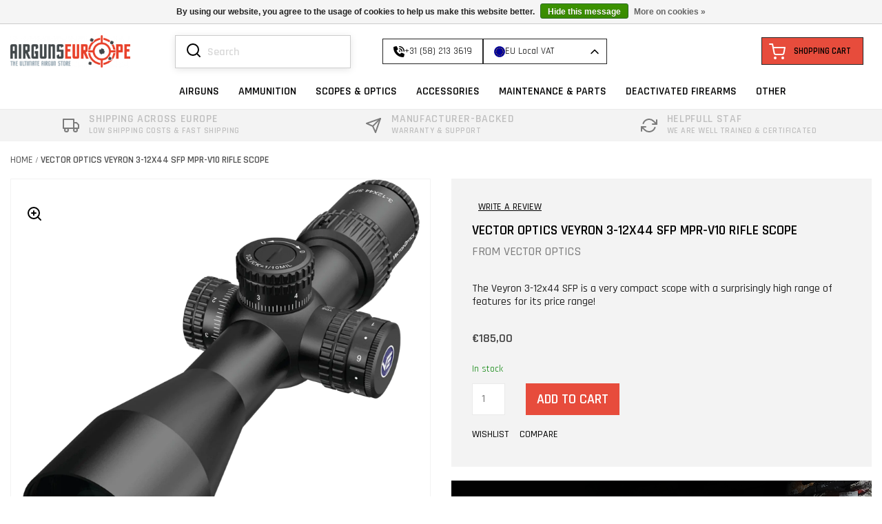

--- FILE ---
content_type: text/css; charset=UTF-8
request_url: https://cdn.webshopapp.com/shops/309865/themes/175555/assets/settings.css?20250906114938
body_size: 1696
content:
/* General
================================================== */
body {
  font-family: "Rajdhani", Helvetica, sans-serif;

 /* background: #ffffff url( background_image.png ) no-repeat scroll top center;*/
}
h1, h2, h3, h4, h5, h6, .gui-page-title {
  font-family: "Rajdhani", Helvetica, sans-serif;
}

/* Colors
================================================== */
/* Highlight color */
a, 
a:visited,
a:hover, 
a:focus,
nav.desktop .item.active .itemLink,
nav .glyphicon-remove,
.sidebar .item .itemLink.active, 
.sidebar .item .itemLink.active:hover,
.sidebar .item .subitemLink.active, 
.sidebar .item .subitemLink.active:hover,
footer .social-media .symbol:hover,
.products .product .image-wrap .cart,
.sidebar .item .active, 
.sidebar .item .active:hover,
.slider-prev:hover span, .slider-next:hover span,
.hightlight-color {
  color: #ffffff;
}

.card-blog a.card-link, .hightlight-color {
  color: #ffffff !important;
}

/* Highlight border-color */
input[type="text"]:focus,
input[type="password"]:focus,
input[type="email"]:focus,
textarea:focus,
.products .product .image-wrap .cart,
.slider-pagination button,
.border-highlight-color {
  border-color: #ffffff;
}

.slider-pagination button:focus,
.slider-pagination button.active:focus {
 	background-color: #999999;
}


/* Highlight background-color 
a.btn,
button,
button.btn,
input[type="submit"],
input[type="reset"],
input[type="button"],
.navigation .burger.open li,
.slider-pagination button.active,
.background-highlight-color {
  background-color: #ffffff;
}
*/
/* Button color 
a.btn, 
a.btn span,
button.btn,
button.btn span {
  color: #ffffff;
}
*/
/* Footer background color */
.background-footer-color {
  background-color: #434343;
}

/* Body background-color
================================================== */
body,
.slider-pagination button {
  background-color:#ffffff;
}
/* Lightgrey background-color */
.products .product .info,
#collection-filter-price .ui-slider-handle {
  background-color: #fefefe;
}
.slider img,
.products .product .image-wrap img, 
.categories .category img, 
.zoombox .images a img, .zoombox .thumbs a img {
  background-color: #f7f7f7;
}

/* Lightborder */
.sort,
.sidebar .item,
.pager ul li a,
.product-info .product-option,
.product-info .product-price,
.product-tabs,
.tabs ul li a,
.product-actions,
hr,
input[type="text"],
input[type="password"],
input[type="email"],
textarea,
select,
.headline .slider,
.brands .slider li,
.hallmarks .slider li,
.categories .category,
.products .product .image-wrap img,
.products .product .info,
#collection-filter-price,
#collection-filter-price .ui-slider-range,
#collection-filter-price .ui-slider-handle,
.pager ul,
.zoombox .images,
.zoombox .thumbs a,
.product-info .product-price .cart .change,
.tabsPages .page.reviews .review {
  border-color: #eaeaea;
}

/* Body color
================================================== */
/* general color */
body,
.products .product .info .title,
.product-info .product-price .cart .change button {
  color: #414141;
}

/* lighter color */
small,
.breadcrumbs, .breadcrumbs a,
.products .product .info .old-price,
.sidebar,
.sidebar .item .itemLink, 
.sidebar .item .subitemLink,
.pager,
.pager ul li a,
.product-info .product-price .old-price,
.product-actions .tags-actions,
.product-actions .tags-actions .actions a,
.tabs ul li a,
.modes a,
label,
legend,
label span,
.tabsPages .page.reviews .bottom,
.product-actions .tags-actions {
  color: #505050;
}

/* darker color */
.breadcrumbs a:hover,
.sidebar .item .itemLink:hover, .sidebar .item .subitemLink:hover,
.pager ul li a:hover,
.product-actions .tags-actions .actions a:hover,
.product-info .product-price .cart .change button:hover {
  color: #3b3b3b;
}

/* Element color
================================================== */
/* header */
header,
header a,
nav.desktop ul a, nav.desktop ul a:visited,
nav.desktop .item .itemLink,
nav.desktop .subnav .subitem .subitemLink:hover {
  color: #000001;
}
.navigation .burger button {
  background-color: #ffffff;
}
header,
.navigation {
    background-color: #ffffff;
}
@media (max-width: 575.98px) {
nav.desktop .item .itemLink {
	color: white;
}
}
header,
header input[type="text"],
nav.desktop .subnav .subitem,
nav.desktop .item.hover .itemLink,
nav.desktop .subnav {
  border-color: #eaeaea;
}

/* blog header fix 02/03/17 */
.gui-blog-article header { background: none; }

nav.desktop .item.sub.hover .itemLink,
nav.desktop .item.hover .itemLink,
nav.desktop .subnav .subitem {
  background-color: #fefefe;
}
nav.desktop .subnav .subitem .subitemLink:hover {
  background-color: #f7f7f7;
}  

/* Topbar */
.topnav {
  background-color: #f7f7f7;
}
.topnav, 
.topnav a {
  color: #797979;
}
.topnav {
  border-color: #e5e5e5;
}

/* footer */
footer,
.slider-prev,
.slider-next,
.categories .category span,
.products .product .image-wrap .new {
  background-color: #434343;
}
.categories .category span.title {
  box-shadow: -4px 0 0 0 #434343, 4px 0 0 0 #434343;
}
.categories .category span,
nav .glyphicon-play,
.products .product .image-wrap .description,
footer,
footer a, 
footer .links a,
footer label,
.slider-prev span,
.slider-next span,
.copyright-payment .copyright,
.copyright-payment .copyright a,
.products .product .image-wrap .new {
  color:#f7f7f7;
}

/* copyright */
.copyright-payment {
  background-color: #3e3e3e;
}

/* element color */ 
.product-info .product-price .cart .change, 
#collection-filter-price .ui-slider-range,
.pager ul li.active a {
  background-color: #f7f7f7;
}

@media (max-width: 767px) {
  nav .item .itemLink, 
  nav .subitem .subitemLink,
  #formSearch,
  header input[type="text"] {
    color:#f7f7f7;
    border-color: #3d3d3d;
  }
  nav,
  nav .item.view-subnav {
    background-color: #434343;
    }
    
  .gui-blog-nav {
    background-color: #ffffff;
  }
  .wrapper {
    background-color:#ffffff; 
  } 
  .navigation .logo, .navigation .burger {
    background-color: #ffffff;
    border-color: #eaeaea; 
  } 
}
.menu-section .search-btn span::before {
  background-image: url("search.svg?20250605150656");
  content: "" !important;
  width: 24px;
  height: 24px;
  display: inline-block;
}
.minicart .cart span::before {
  content: "";
  background-image: url("shopping-cart.svg?20250605150656");
  width: 24px;
  height: 24px;
  display: inline-block;
  vertical-align: middle;
  margin-right: 12px;
}
@media (max-width: 991px){
  .minicart .cart span::before {
    background-image: url("cart-black.svg?20250605150656");
    width: 17px !important;
		height: 17px !important;
  }
  button.btn.filter-btn span {
    background-image: url("filter-icon.svg?20250605150656");
    width: 15px;
    height: 14px;
    display: inline-block;
    vertical-align: middle;
    margin-right: 8px;
  }
}

/*color codes*/
.menu-section .minicart a,
.menu-section .chat-box a:hover,
.menu-section .phone-box a:hover,
.banner-text ul li a,
footer .newsletter button,
button.btn,
.textpage button,
.btn-danger { 
	background: #e74c3c;
}
.btn-danger:hover {
	background-color: #bd3e31 !important;
}
.bottom-left h2:hover::after {
  border-top-color: #e74c3c;
}
nav.desktop .item a:after {
  border-top: 27px solid #e74c3c;
}
.category-content-one:hover h3:after { 
  border-top: 42px solid #e74c3c;
}
.product-sub-heading h2 span:before {
  border: 4px solid #e74c3c;
}
.product-sub-heading h2 span:after {
  border: 4px solid #e74c3c;
}
.banner-text ul li a:hover,
.rating-content p i,
.rating-box .stars i,
.review .text-primary,
.product-list-row2 .product-row-item:hover,
.product-list-row2 .product-row-item:hover p a,
.product-list-row2 .product-row-item:focus p a,
.product-list-row .product-row-item:hover .product-row-item p,
.product-list-row2 .product-row-item:hover .product-row-item p,
.product-list-row2 .product-row-item:hover p {
  color: #e74c3c;
}
.filter-sidebar-menu #collection-filter-price .ui-slider-range,#collection-filter-price .ui-slider-handle,
.filter-sidebar-menu #collection-filter-price .ui-slider-handle,
.product-price.row .cart button.btn,
.cart a.add-bundle-btn {
  background-color: #e74c3c;
}
.btn-danger,
.filter-sidebar-menu #collection-filter-price .ui-slider-range {
  border-color: #e74c3c;
}
.zoombox .product-tabs .tabs ul li a:after { 
  border-top: 37px solid #e74c3c;
}
@media (max-width: 1200px) { 
  nav.desktop .item a:after {
    border-top: 19px solid #e74c3c;
  }
}
@media (max-width: 1024px) { 
  nav.desktop .item a:after { 
		border-top: 19px solid #e74c3c;
  }
  .zoombox .product-tabs .tabs ul li a:after {
    border-top: 30px solid #e74c3c;
  }
}
@media (max-width: 991px) {
  nav.desktop .item a:after { 
    border-top: 18px solid #e74c3c;
  }
  .menu-icon span,
  .mobile-search,
  .menu-section .minicart a { 
    background: #e74c3c;
  }
}
@media (max-width: 767px) {
  nav.desktop .item a:after { 
    border-top: 16px solid #e74c3c;
  }
  .category-content-one:hover h3:after {
    border-top: 35px solid #e74c3c;
  }
  .zoombox .product-tabs .tabs ul li a:after { 
    border-top: 22px solid #e74c3c;
  }
  .contact-information p a { 
    background: #e74c3c;
  }
}

--- FILE ---
content_type: text/css; charset=UTF-8
request_url: https://cdn.webshopapp.com/shops/309865/themes/175555/assets/custom2.css?20250906114938
body_size: 140
content:
.header__tools{justify-items:flex-start}.header__tools,.header__tools>a{display:flex;flex-direction:row;align-items:center;gap:1rem}.header__tools>a{padding:5px 15px;width:auto;border:1px solid #262626;background:#fff;color:#000}.header__tools>a:hover{background-color:#e74c3c}.header__tools>a svg{height:1rem;width:1rem;path-fill:#000}.header__tools>a span{white-space:nowrap}.region-select{position:relative;display:flex;flex-direction:row;align-items:center;width:180px!important;padding:5px 0;cursor:pointer;-webkit-user-select:none;-moz-user-select:none;user-select:none;border:1px solid #262626;background:#fff;color:#000}.region-select>svg{position:absolute;right:5px;transition:all .3s ease;rotate:180deg}.region-select[data-active]>svg{rotate:0deg}.region-select:before{position:absolute;top:50%;right:16px;margin-top:-2px;border-color:#fff transparent;border-style:solid;border-width:6px 6px 0}.region-select__dropdown{transition:.3s;display:flex;flex-direction:column;position:absolute;top:120%;right:0;left:0;margin:0;padding:0;list-style:none;z-index:99;box-shadow:0 2px 10px rgba(0,0,0,.3);background:inherit;transform-origin:top;-webkit-user-select:none;-moz-user-select:none;user-select:none;opacity:0;visibility:hidden}[data-active] .region-select__dropdown{opacity:1;visibility:visible}.region-select__option,.region-select__selected{padding:0 15px;overflow:hidden;font-size:14px!important;color:#000!important;display:flex;justify-content:flex-start!important;gap:.5rem;align-items:center}.region-select__option svg,.region-select__selected svg{height:1rem;width:1rem}.region-select__option:last-child{border-bottom:none}.region-select__option:hover{background-color:#e74c3c}.scrollable-menu{height:auto;max-height:200px;overflow-x:hidden}.selected-display{margin-left:20px}

--- FILE ---
content_type: text/javascript;charset=utf-8
request_url: https://www.airgunseurope.com/services/stats/pageview.js?product=152832034&hash=dc42
body_size: -412
content:
// SEOshop 18-01-2026 12:43:56